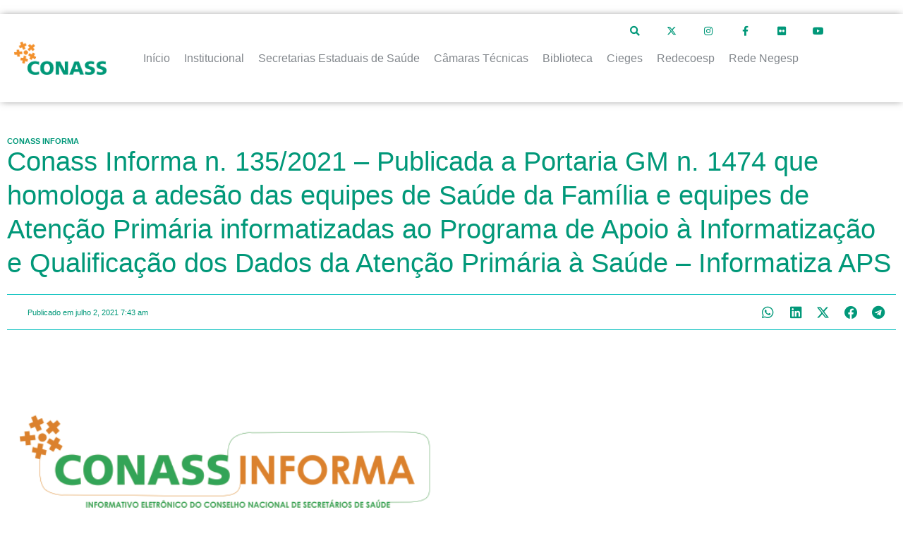

--- FILE ---
content_type: text/css
request_url: https://www.conass.org.br/wp-content/plugins/elementor/assets/css/widget-menu-anchor.min.css?ver=3.24.5
body_size: -486
content:
/*! elementor - v3.24.0 - 01-10-2024 */
body.elementor-page .elementor-widget-menu-anchor{margin-bottom:0}